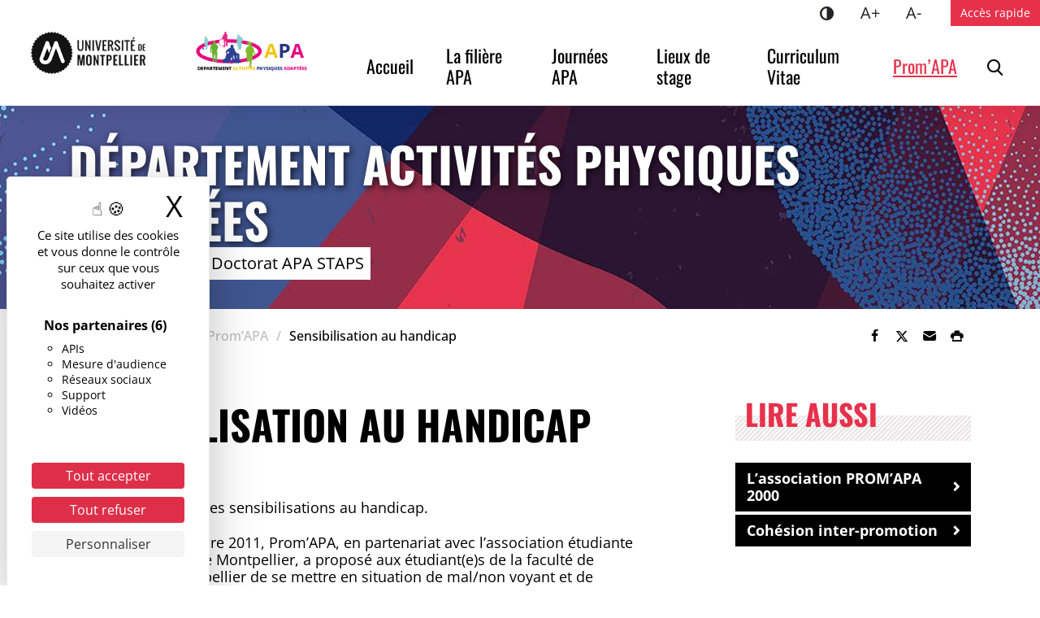

--- FILE ---
content_type: text/html; charset=UTF-8
request_url: https://activites-physiques-adaptees.edu.umontpellier.fr/promapa/sensibilisation-au-handicap/
body_size: 13588
content:
<!DOCTYPE html>
<html lang="fr-FR">
<head>
<meta charset="UTF-8">
<meta name="viewport" content="width=device-width, initial-scale=1">
<title>Sensibilisation au handicap - Département Activités Physiques Adaptées</title>
<meta name="dc.title" content="Sensibilisation au handicap - Département Activités Physiques Adaptées">
<meta name="dc.description" content="Prom’APA propose des sensibilisations au handicap. Mercredi 23 novembre 2011, Prom’APA, en partenariat avec l’association étudiante Pharma Humanitaire Montpellier, a proposé aux étudiant(e)s de la faculté de Pharmacie de Montpellier de se mettre en situation de mal/non voyant et de déambulation en fauteuil roulant. Voyez plutôt la vidéo : http://www.dailymotion.com/video/xmje8r_prom-apa-sensibilise-sur-le-handicap_school…">
<meta name="dc.relation" content="https://activites-physiques-adaptees.edu.umontpellier.fr/promapa/sensibilisation-au-handicap/">
<meta name="dc.source" content="https://activites-physiques-adaptees.edu.umontpellier.fr/">
<meta name="dc.language" content="fr_FR">
<meta name="description" content="Prom’APA propose des sensibilisations au handicap. Mercredi 23 novembre 2011, Prom’APA, en partenariat avec l’association étudiante Pharma Humanitaire Montpellier, a proposé aux étudiant(e)s de la faculté de Pharmacie de Montpellier de se mettre en situation de mal/non voyant et de déambulation en fauteuil roulant. Voyez plutôt la vidéo : http://www.dailymotion.com/video/xmje8r_prom-apa-sensibilise-sur-le-handicap_school…">
<meta name="robots" content="index, follow, max-snippet:-1, max-image-preview:large, max-video-preview:-1">
<link rel="canonical" href="https://activites-physiques-adaptees.edu.umontpellier.fr/promapa/sensibilisation-au-handicap/">
<meta property="og:url" content="https://activites-physiques-adaptees.edu.umontpellier.fr/promapa/sensibilisation-au-handicap/">
<meta property="og:site_name" content="Département Activités Physiques Adaptées">
<meta property="og:locale" content="fr_FR">
<meta property="og:type" content="article">
<meta property="article:author" content="https://www.facebook.com/univmontpellier">
<meta property="article:publisher" content="https://www.facebook.com/univmontpellier">
<meta property="og:title" content="Sensibilisation au handicap - Département Activités Physiques Adaptées">
<meta property="og:description" content="Prom’APA propose des sensibilisations au handicap. Mercredi 23 novembre 2011, Prom’APA, en partenariat avec l’association étudiante Pharma Humanitaire Montpellier, a proposé aux étudiant(e)s de la faculté de Pharmacie de Montpellier de se mettre en situation de mal/non voyant et de déambulation en fauteuil roulant. Voyez plutôt la vidéo : http://www.dailymotion.com/video/xmje8r_prom-apa-sensibilise-sur-le-handicap_school…">
<meta property="og:image" content="https://www.umontpellier.fr/wp-content/uploads/2022/12/logo-um-mini.png">
<meta property="og:image:secure_url" content="https://www.umontpellier.fr/wp-content/uploads/2022/12/logo-um-mini.png">
<meta property="og:image:alt" content="">
<meta name="twitter:card" content="summary">
<meta name="twitter:site" content="@umontpellier">
<meta name="twitter:creator" content="@umontpellier">
<meta name="twitter:title" content="Sensibilisation au handicap - Département Activités Physiques Adaptées">
<meta name="twitter:description" content="Prom’APA propose des sensibilisations au handicap. Mercredi 23 novembre 2011, Prom’APA, en partenariat avec l’association étudiante Pharma Humanitaire Montpellier, a proposé aux étudiant(e)s de la faculté de Pharmacie de Montpellier de se mettre en situation de mal/non voyant et de déambulation en fauteuil roulant. Voyez plutôt la vidéo : http://www.dailymotion.com/video/xmje8r_prom-apa-sensibilise-sur-le-handicap_school…">
<meta name="twitter:image" content="https://www.umontpellier.fr/wp-content/uploads/2022/12/logo-um-mini.png">
<link rel="alternate" title="oEmbed (JSON)" type="application/json+oembed" href="https://activites-physiques-adaptees.edu.umontpellier.fr/wp-json/oembed/1.0/embed?url=https%3A%2F%2Factivites-physiques-adaptees.edu.umontpellier.fr%2Fpromapa%2Fsensibilisation-au-handicap%2F" />
<link rel="alternate" title="oEmbed (XML)" type="text/xml+oembed" href="https://activites-physiques-adaptees.edu.umontpellier.fr/wp-json/oembed/1.0/embed?url=https%3A%2F%2Factivites-physiques-adaptees.edu.umontpellier.fr%2Fpromapa%2Fsensibilisation-au-handicap%2F&#038;format=xml" />
<style id='wp-img-auto-sizes-contain-inline-css'>
img:is([sizes=auto i],[sizes^="auto," i]){contain-intrinsic-size:3000px 1500px}
/*# sourceURL=wp-img-auto-sizes-contain-inline-css */
</style>
<style id='wp-block-library-inline-css'>
:root{--wp-block-synced-color:#7a00df;--wp-block-synced-color--rgb:122,0,223;--wp-bound-block-color:var(--wp-block-synced-color);--wp-editor-canvas-background:#ddd;--wp-admin-theme-color:#007cba;--wp-admin-theme-color--rgb:0,124,186;--wp-admin-theme-color-darker-10:#006ba1;--wp-admin-theme-color-darker-10--rgb:0,107,160.5;--wp-admin-theme-color-darker-20:#005a87;--wp-admin-theme-color-darker-20--rgb:0,90,135;--wp-admin-border-width-focus:2px}@media (min-resolution:192dpi){:root{--wp-admin-border-width-focus:1.5px}}.wp-element-button{cursor:pointer}:root .has-very-light-gray-background-color{background-color:#eee}:root .has-very-dark-gray-background-color{background-color:#313131}:root .has-very-light-gray-color{color:#eee}:root .has-very-dark-gray-color{color:#313131}:root .has-vivid-green-cyan-to-vivid-cyan-blue-gradient-background{background:linear-gradient(135deg,#00d084,#0693e3)}:root .has-purple-crush-gradient-background{background:linear-gradient(135deg,#34e2e4,#4721fb 50%,#ab1dfe)}:root .has-hazy-dawn-gradient-background{background:linear-gradient(135deg,#faaca8,#dad0ec)}:root .has-subdued-olive-gradient-background{background:linear-gradient(135deg,#fafae1,#67a671)}:root .has-atomic-cream-gradient-background{background:linear-gradient(135deg,#fdd79a,#004a59)}:root .has-nightshade-gradient-background{background:linear-gradient(135deg,#330968,#31cdcf)}:root .has-midnight-gradient-background{background:linear-gradient(135deg,#020381,#2874fc)}:root{--wp--preset--font-size--normal:16px;--wp--preset--font-size--huge:42px}.has-regular-font-size{font-size:1em}.has-larger-font-size{font-size:2.625em}.has-normal-font-size{font-size:var(--wp--preset--font-size--normal)}.has-huge-font-size{font-size:var(--wp--preset--font-size--huge)}.has-text-align-center{text-align:center}.has-text-align-left{text-align:left}.has-text-align-right{text-align:right}.has-fit-text{white-space:nowrap!important}#end-resizable-editor-section{display:none}.aligncenter{clear:both}.items-justified-left{justify-content:flex-start}.items-justified-center{justify-content:center}.items-justified-right{justify-content:flex-end}.items-justified-space-between{justify-content:space-between}.screen-reader-text{border:0;clip-path:inset(50%);height:1px;margin:-1px;overflow:hidden;padding:0;position:absolute;width:1px;word-wrap:normal!important}.screen-reader-text:focus{background-color:#ddd;clip-path:none;color:#444;display:block;font-size:1em;height:auto;left:5px;line-height:normal;padding:15px 23px 14px;text-decoration:none;top:5px;width:auto;z-index:100000}html :where(.has-border-color){border-style:solid}html :where([style*=border-top-color]){border-top-style:solid}html :where([style*=border-right-color]){border-right-style:solid}html :where([style*=border-bottom-color]){border-bottom-style:solid}html :where([style*=border-left-color]){border-left-style:solid}html :where([style*=border-width]){border-style:solid}html :where([style*=border-top-width]){border-top-style:solid}html :where([style*=border-right-width]){border-right-style:solid}html :where([style*=border-bottom-width]){border-bottom-style:solid}html :where([style*=border-left-width]){border-left-style:solid}html :where(img[class*=wp-image-]){height:auto;max-width:100%}:where(figure){margin:0 0 1em}html :where(.is-position-sticky){--wp-admin--admin-bar--position-offset:var(--wp-admin--admin-bar--height,0px)}@media screen and (max-width:600px){html :where(.is-position-sticky){--wp-admin--admin-bar--position-offset:0px}}

/*# sourceURL=wp-block-library-inline-css */
</style><style id='wp-block-embed-inline-css'>
.wp-block-embed.alignleft,.wp-block-embed.alignright,.wp-block[data-align=left]>[data-type="core/embed"],.wp-block[data-align=right]>[data-type="core/embed"]{max-width:360px;width:100%}.wp-block-embed.alignleft .wp-block-embed__wrapper,.wp-block-embed.alignright .wp-block-embed__wrapper,.wp-block[data-align=left]>[data-type="core/embed"] .wp-block-embed__wrapper,.wp-block[data-align=right]>[data-type="core/embed"] .wp-block-embed__wrapper{min-width:280px}.wp-block-cover .wp-block-embed{min-height:240px;min-width:320px}.wp-block-embed{overflow-wrap:break-word}.wp-block-embed :where(figcaption){margin-bottom:1em;margin-top:.5em}.wp-block-embed iframe{max-width:100%}.wp-block-embed__wrapper{position:relative}.wp-embed-responsive .wp-has-aspect-ratio .wp-block-embed__wrapper:before{content:"";display:block;padding-top:50%}.wp-embed-responsive .wp-has-aspect-ratio iframe{bottom:0;height:100%;left:0;position:absolute;right:0;top:0;width:100%}.wp-embed-responsive .wp-embed-aspect-21-9 .wp-block-embed__wrapper:before{padding-top:42.85%}.wp-embed-responsive .wp-embed-aspect-18-9 .wp-block-embed__wrapper:before{padding-top:50%}.wp-embed-responsive .wp-embed-aspect-16-9 .wp-block-embed__wrapper:before{padding-top:56.25%}.wp-embed-responsive .wp-embed-aspect-4-3 .wp-block-embed__wrapper:before{padding-top:75%}.wp-embed-responsive .wp-embed-aspect-1-1 .wp-block-embed__wrapper:before{padding-top:100%}.wp-embed-responsive .wp-embed-aspect-9-16 .wp-block-embed__wrapper:before{padding-top:177.77%}.wp-embed-responsive .wp-embed-aspect-1-2 .wp-block-embed__wrapper:before{padding-top:200%}
/*# sourceURL=https://activites-physiques-adaptees.edu.umontpellier.fr/wp-includes/blocks/embed/style.min.css */
</style>
<style id='wp-block-embed-theme-inline-css'>
.wp-block-embed :where(figcaption){color:#555;font-size:13px;text-align:center}.is-dark-theme .wp-block-embed :where(figcaption){color:#ffffffa6}.wp-block-embed{margin:0 0 1em}
/*# sourceURL=https://activites-physiques-adaptees.edu.umontpellier.fr/wp-includes/blocks/embed/theme.min.css */
</style>
<style id='wp-block-paragraph-inline-css'>
.is-small-text{font-size:.875em}.is-regular-text{font-size:1em}.is-large-text{font-size:2.25em}.is-larger-text{font-size:3em}.has-drop-cap:not(:focus):first-letter{float:left;font-size:8.4em;font-style:normal;font-weight:100;line-height:.68;margin:.05em .1em 0 0;text-transform:uppercase}body.rtl .has-drop-cap:not(:focus):first-letter{float:none;margin-left:.1em}p.has-drop-cap.has-background{overflow:hidden}:root :where(p.has-background){padding:1.25em 2.375em}:where(p.has-text-color:not(.has-link-color)) a{color:inherit}p.has-text-align-left[style*="writing-mode:vertical-lr"],p.has-text-align-right[style*="writing-mode:vertical-rl"]{rotate:180deg}
/*# sourceURL=https://activites-physiques-adaptees.edu.umontpellier.fr/wp-includes/blocks/paragraph/style.min.css */
</style>
<style id='global-styles-inline-css'>
:root{--wp--preset--aspect-ratio--square: 1;--wp--preset--aspect-ratio--4-3: 4/3;--wp--preset--aspect-ratio--3-4: 3/4;--wp--preset--aspect-ratio--3-2: 3/2;--wp--preset--aspect-ratio--2-3: 2/3;--wp--preset--aspect-ratio--16-9: 16/9;--wp--preset--aspect-ratio--9-16: 9/16;--wp--preset--color--black: #000000;--wp--preset--color--cyan-bluish-gray: #abb8c3;--wp--preset--color--white: #ffffff;--wp--preset--color--pale-pink: #f78da7;--wp--preset--color--vivid-red: #cf2e2e;--wp--preset--color--luminous-vivid-orange: #ff6900;--wp--preset--color--luminous-vivid-amber: #fcb900;--wp--preset--color--light-green-cyan: #7bdcb5;--wp--preset--color--vivid-green-cyan: #00d084;--wp--preset--color--pale-cyan-blue: #8ed1fc;--wp--preset--color--vivid-cyan-blue: #0693e3;--wp--preset--color--vivid-purple: #9b51e0;--wp--preset--color--blanc: #ffffff;--wp--preset--color--noir: #000000;--wp--preset--color--gris-f: #bcbcbc;--wp--preset--color--gris-m: #e8e7e7;--wp--preset--color--gris-c: #f4f4f4;--wp--preset--color--rouge: #e7314b;--wp--preset--color--bleu: #59bdbb;--wp--preset--gradient--vivid-cyan-blue-to-vivid-purple: linear-gradient(135deg,rgb(6,147,227) 0%,rgb(155,81,224) 100%);--wp--preset--gradient--light-green-cyan-to-vivid-green-cyan: linear-gradient(135deg,rgb(122,220,180) 0%,rgb(0,208,130) 100%);--wp--preset--gradient--luminous-vivid-amber-to-luminous-vivid-orange: linear-gradient(135deg,rgb(252,185,0) 0%,rgb(255,105,0) 100%);--wp--preset--gradient--luminous-vivid-orange-to-vivid-red: linear-gradient(135deg,rgb(255,105,0) 0%,rgb(207,46,46) 100%);--wp--preset--gradient--very-light-gray-to-cyan-bluish-gray: linear-gradient(135deg,rgb(238,238,238) 0%,rgb(169,184,195) 100%);--wp--preset--gradient--cool-to-warm-spectrum: linear-gradient(135deg,rgb(74,234,220) 0%,rgb(151,120,209) 20%,rgb(207,42,186) 40%,rgb(238,44,130) 60%,rgb(251,105,98) 80%,rgb(254,248,76) 100%);--wp--preset--gradient--blush-light-purple: linear-gradient(135deg,rgb(255,206,236) 0%,rgb(152,150,240) 100%);--wp--preset--gradient--blush-bordeaux: linear-gradient(135deg,rgb(254,205,165) 0%,rgb(254,45,45) 50%,rgb(107,0,62) 100%);--wp--preset--gradient--luminous-dusk: linear-gradient(135deg,rgb(255,203,112) 0%,rgb(199,81,192) 50%,rgb(65,88,208) 100%);--wp--preset--gradient--pale-ocean: linear-gradient(135deg,rgb(255,245,203) 0%,rgb(182,227,212) 50%,rgb(51,167,181) 100%);--wp--preset--gradient--electric-grass: linear-gradient(135deg,rgb(202,248,128) 0%,rgb(113,206,126) 100%);--wp--preset--gradient--midnight: linear-gradient(135deg,rgb(2,3,129) 0%,rgb(40,116,252) 100%);--wp--preset--font-size--small: 13px;--wp--preset--font-size--medium: 20px;--wp--preset--font-size--large: 36px;--wp--preset--font-size--x-large: 42px;--wp--preset--spacing--20: 0.44rem;--wp--preset--spacing--30: 0.67rem;--wp--preset--spacing--40: 1rem;--wp--preset--spacing--50: 1.5rem;--wp--preset--spacing--60: 2.25rem;--wp--preset--spacing--70: 3.38rem;--wp--preset--spacing--80: 5.06rem;--wp--preset--shadow--natural: 6px 6px 9px rgba(0, 0, 0, 0.2);--wp--preset--shadow--deep: 12px 12px 50px rgba(0, 0, 0, 0.4);--wp--preset--shadow--sharp: 6px 6px 0px rgba(0, 0, 0, 0.2);--wp--preset--shadow--outlined: 6px 6px 0px -3px rgb(255, 255, 255), 6px 6px rgb(0, 0, 0);--wp--preset--shadow--crisp: 6px 6px 0px rgb(0, 0, 0);}:root { --wp--style--global--content-size: 730px;--wp--style--global--wide-size: 730px; }:where(body) { margin: 0; }.wp-site-blocks > .alignleft { float: left; margin-right: 2em; }.wp-site-blocks > .alignright { float: right; margin-left: 2em; }.wp-site-blocks > .aligncenter { justify-content: center; margin-left: auto; margin-right: auto; }:where(.is-layout-flex){gap: 0.5em;}:where(.is-layout-grid){gap: 0.5em;}.is-layout-flow > .alignleft{float: left;margin-inline-start: 0;margin-inline-end: 2em;}.is-layout-flow > .alignright{float: right;margin-inline-start: 2em;margin-inline-end: 0;}.is-layout-flow > .aligncenter{margin-left: auto !important;margin-right: auto !important;}.is-layout-constrained > .alignleft{float: left;margin-inline-start: 0;margin-inline-end: 2em;}.is-layout-constrained > .alignright{float: right;margin-inline-start: 2em;margin-inline-end: 0;}.is-layout-constrained > .aligncenter{margin-left: auto !important;margin-right: auto !important;}.is-layout-constrained > :where(:not(.alignleft):not(.alignright):not(.alignfull)){max-width: var(--wp--style--global--content-size);margin-left: auto !important;margin-right: auto !important;}.is-layout-constrained > .alignwide{max-width: var(--wp--style--global--wide-size);}body .is-layout-flex{display: flex;}.is-layout-flex{flex-wrap: wrap;align-items: center;}.is-layout-flex > :is(*, div){margin: 0;}body .is-layout-grid{display: grid;}.is-layout-grid > :is(*, div){margin: 0;}body{background-color: var(--wp--preset--color--blanc);color: var(--wp--preset--color--noir);font-family: Open Sans;font-size: 18px;line-height: 1.2;padding-top: 0px;padding-right: 0px;padding-bottom: 0px;padding-left: 0px;}a:where(:not(.wp-element-button)){color: var(--wp--preset--color--rouge);text-decoration: underline;}h1{font-family: Oswald;font-size: 2.777778em;font-weight: 700;text-transform: uppercase;}h2{font-family: Oswald;font-size: 2.222223em;font-weight: 700;text-transform: uppercase;}h3{font-size: 1.3888888em;font-weight: 700;text-transform: uppercase;}h4{font-size: 1.11111em;font-weight: 700;}:root :where(.wp-element-button, .wp-block-button__link){background-color: #32373c;border-width: 0;color: #fff;font-family: inherit;font-size: inherit;font-style: inherit;font-weight: inherit;letter-spacing: inherit;line-height: inherit;padding-top: calc(0.667em + 2px);padding-right: calc(1.333em + 2px);padding-bottom: calc(0.667em + 2px);padding-left: calc(1.333em + 2px);text-decoration: none;text-transform: inherit;}.has-black-color{color: var(--wp--preset--color--black) !important;}.has-cyan-bluish-gray-color{color: var(--wp--preset--color--cyan-bluish-gray) !important;}.has-white-color{color: var(--wp--preset--color--white) !important;}.has-pale-pink-color{color: var(--wp--preset--color--pale-pink) !important;}.has-vivid-red-color{color: var(--wp--preset--color--vivid-red) !important;}.has-luminous-vivid-orange-color{color: var(--wp--preset--color--luminous-vivid-orange) !important;}.has-luminous-vivid-amber-color{color: var(--wp--preset--color--luminous-vivid-amber) !important;}.has-light-green-cyan-color{color: var(--wp--preset--color--light-green-cyan) !important;}.has-vivid-green-cyan-color{color: var(--wp--preset--color--vivid-green-cyan) !important;}.has-pale-cyan-blue-color{color: var(--wp--preset--color--pale-cyan-blue) !important;}.has-vivid-cyan-blue-color{color: var(--wp--preset--color--vivid-cyan-blue) !important;}.has-vivid-purple-color{color: var(--wp--preset--color--vivid-purple) !important;}.has-blanc-color{color: var(--wp--preset--color--blanc) !important;}.has-noir-color{color: var(--wp--preset--color--noir) !important;}.has-gris-f-color{color: var(--wp--preset--color--gris-f) !important;}.has-gris-m-color{color: var(--wp--preset--color--gris-m) !important;}.has-gris-c-color{color: var(--wp--preset--color--gris-c) !important;}.has-rouge-color{color: var(--wp--preset--color--rouge) !important;}.has-bleu-color{color: var(--wp--preset--color--bleu) !important;}.has-black-background-color{background-color: var(--wp--preset--color--black) !important;}.has-cyan-bluish-gray-background-color{background-color: var(--wp--preset--color--cyan-bluish-gray) !important;}.has-white-background-color{background-color: var(--wp--preset--color--white) !important;}.has-pale-pink-background-color{background-color: var(--wp--preset--color--pale-pink) !important;}.has-vivid-red-background-color{background-color: var(--wp--preset--color--vivid-red) !important;}.has-luminous-vivid-orange-background-color{background-color: var(--wp--preset--color--luminous-vivid-orange) !important;}.has-luminous-vivid-amber-background-color{background-color: var(--wp--preset--color--luminous-vivid-amber) !important;}.has-light-green-cyan-background-color{background-color: var(--wp--preset--color--light-green-cyan) !important;}.has-vivid-green-cyan-background-color{background-color: var(--wp--preset--color--vivid-green-cyan) !important;}.has-pale-cyan-blue-background-color{background-color: var(--wp--preset--color--pale-cyan-blue) !important;}.has-vivid-cyan-blue-background-color{background-color: var(--wp--preset--color--vivid-cyan-blue) !important;}.has-vivid-purple-background-color{background-color: var(--wp--preset--color--vivid-purple) !important;}.has-blanc-background-color{background-color: var(--wp--preset--color--blanc) !important;}.has-noir-background-color{background-color: var(--wp--preset--color--noir) !important;}.has-gris-f-background-color{background-color: var(--wp--preset--color--gris-f) !important;}.has-gris-m-background-color{background-color: var(--wp--preset--color--gris-m) !important;}.has-gris-c-background-color{background-color: var(--wp--preset--color--gris-c) !important;}.has-rouge-background-color{background-color: var(--wp--preset--color--rouge) !important;}.has-bleu-background-color{background-color: var(--wp--preset--color--bleu) !important;}.has-black-border-color{border-color: var(--wp--preset--color--black) !important;}.has-cyan-bluish-gray-border-color{border-color: var(--wp--preset--color--cyan-bluish-gray) !important;}.has-white-border-color{border-color: var(--wp--preset--color--white) !important;}.has-pale-pink-border-color{border-color: var(--wp--preset--color--pale-pink) !important;}.has-vivid-red-border-color{border-color: var(--wp--preset--color--vivid-red) !important;}.has-luminous-vivid-orange-border-color{border-color: var(--wp--preset--color--luminous-vivid-orange) !important;}.has-luminous-vivid-amber-border-color{border-color: var(--wp--preset--color--luminous-vivid-amber) !important;}.has-light-green-cyan-border-color{border-color: var(--wp--preset--color--light-green-cyan) !important;}.has-vivid-green-cyan-border-color{border-color: var(--wp--preset--color--vivid-green-cyan) !important;}.has-pale-cyan-blue-border-color{border-color: var(--wp--preset--color--pale-cyan-blue) !important;}.has-vivid-cyan-blue-border-color{border-color: var(--wp--preset--color--vivid-cyan-blue) !important;}.has-vivid-purple-border-color{border-color: var(--wp--preset--color--vivid-purple) !important;}.has-blanc-border-color{border-color: var(--wp--preset--color--blanc) !important;}.has-noir-border-color{border-color: var(--wp--preset--color--noir) !important;}.has-gris-f-border-color{border-color: var(--wp--preset--color--gris-f) !important;}.has-gris-m-border-color{border-color: var(--wp--preset--color--gris-m) !important;}.has-gris-c-border-color{border-color: var(--wp--preset--color--gris-c) !important;}.has-rouge-border-color{border-color: var(--wp--preset--color--rouge) !important;}.has-bleu-border-color{border-color: var(--wp--preset--color--bleu) !important;}.has-vivid-cyan-blue-to-vivid-purple-gradient-background{background: var(--wp--preset--gradient--vivid-cyan-blue-to-vivid-purple) !important;}.has-light-green-cyan-to-vivid-green-cyan-gradient-background{background: var(--wp--preset--gradient--light-green-cyan-to-vivid-green-cyan) !important;}.has-luminous-vivid-amber-to-luminous-vivid-orange-gradient-background{background: var(--wp--preset--gradient--luminous-vivid-amber-to-luminous-vivid-orange) !important;}.has-luminous-vivid-orange-to-vivid-red-gradient-background{background: var(--wp--preset--gradient--luminous-vivid-orange-to-vivid-red) !important;}.has-very-light-gray-to-cyan-bluish-gray-gradient-background{background: var(--wp--preset--gradient--very-light-gray-to-cyan-bluish-gray) !important;}.has-cool-to-warm-spectrum-gradient-background{background: var(--wp--preset--gradient--cool-to-warm-spectrum) !important;}.has-blush-light-purple-gradient-background{background: var(--wp--preset--gradient--blush-light-purple) !important;}.has-blush-bordeaux-gradient-background{background: var(--wp--preset--gradient--blush-bordeaux) !important;}.has-luminous-dusk-gradient-background{background: var(--wp--preset--gradient--luminous-dusk) !important;}.has-pale-ocean-gradient-background{background: var(--wp--preset--gradient--pale-ocean) !important;}.has-electric-grass-gradient-background{background: var(--wp--preset--gradient--electric-grass) !important;}.has-midnight-gradient-background{background: var(--wp--preset--gradient--midnight) !important;}.has-small-font-size{font-size: var(--wp--preset--font-size--small) !important;}.has-medium-font-size{font-size: var(--wp--preset--font-size--medium) !important;}.has-large-font-size{font-size: var(--wp--preset--font-size--large) !important;}.has-x-large-font-size{font-size: var(--wp--preset--font-size--x-large) !important;}
/*# sourceURL=global-styles-inline-css */
</style>

<link rel='stylesheet' id='wpo_min-header-0-css' href='https://activites-physiques-adaptees.edu.umontpellier.fr/wp-content/cache/wpo-minify/1768571314/assets/wpo-minify-header-44892e05.min.css' media='all' />
<link rel='stylesheet' id='wpo_min-header-1-css' href='https://activites-physiques-adaptees.edu.umontpellier.fr/wp-content/cache/wpo-minify/1768571314/assets/wpo-minify-header-c69e0f20.min.css' media='print' />
<script src="https://activites-physiques-adaptees.edu.umontpellier.fr/wp-content/themes/umontpellier/assets/js/matomo.js" id="matomo-js"></script>
<script src="https://activites-physiques-adaptees.edu.umontpellier.fr/wp-includes/js/jquery/jquery.min.js" id="jquery-core-js"></script>
<script src="https://activites-physiques-adaptees.edu.umontpellier.fr/wp-includes/js/jquery/jquery-migrate.min.js" id="jquery-migrate-js"></script>
<script src="https://activites-physiques-adaptees.edu.umontpellier.fr/wp-content/themes/umontpellier/tarteaucitron/tarteaucitron.min.js" id="tarteaucitron-js"></script>
<link rel="https://api.w.org/" href="https://activites-physiques-adaptees.edu.umontpellier.fr/wp-json/" /><link rel="alternate" title="JSON" type="application/json" href="https://activites-physiques-adaptees.edu.umontpellier.fr/wp-json/wp/v2/pages/379" /><link rel="icon" href="https://edu.umontpellier.fr/wp-content/blogs.dir/1/files/2019/12/logo-um-mini-32x32.png" sizes="32x32" />
<link rel="icon" href="https://edu.umontpellier.fr/wp-content/blogs.dir/1/files/2019/12/logo-um-mini-192x192.png" sizes="192x192" />
<link rel="apple-touch-icon" href="https://edu.umontpellier.fr/wp-content/blogs.dir/1/files/2019/12/logo-um-mini-180x180.png" />
<meta name="msapplication-TileImage" content="https://edu.umontpellier.fr/wp-content/blogs.dir/1/files/2019/12/logo-um-mini.png" />
<link rel="dns-prefetch" href="//tarteaucitron.io">
<link rel="preconnect" href="https://tarteaucitron.io" crossorigin="">
<script src="https://tarteaucitron.io/load.js?domain=edu.umontpellier.fr&uuid=d8a661c650e64813b841336bbdfdff8eb94be342"></script>
</head>

<body class="wp-singular page-template-default page page-id-379 page-child parent-pageid-63 wp-custom-logo wp-embed-responsive wp-theme-umontpellier singular">
	
    <a class="skip-link visually-hidden-focusable" href="#content">Accéder au contenu</a>
    <a class="skip-link visually-hidden-focusable" href="#menuPrincipal">Accéder au menu</a>
    
	<header role="banner" id="site-header" class="sticky-top" >

        <nav role="navigation" class="navbar navbar-expand-lg align-items-center align-items-lg-start">

            <div class="navbar-brand">
                <div class="d-inline-flex me-3">
                	<!-- <a href="https://www.umontpellier.fr/" class="um-logo-link"><img width="200" height="73" src="[data-uri]" alt="Accueil - Université de Montpellier"></a> -->

                    <a href="https://www.umontpellier.fr/" class="um-logo-link"><img width="193" height="71" src="/wp-content/themes/umontpellier/images/logo_um_mini_2022_noir.png" alt="Accueil - Université de Montpellier"></a>

                    <!--a href="https://www.umontpellier.fr/" class="um-logo-link"><img width="200" height="73" src="" alt="Université de Montpellier"></a-->
                </div>
                <div id="site-logo">
                <a href="https://activites-physiques-adaptees.edu.umontpellier.fr/" class="custom-logo-link" rel="home"><img width="200" height="73" src="https://activites-physiques-adaptees.edu.umontpellier.fr/files/2023/02/cropped-Logo-APA-20073.png" class="custom-logo" alt="Département Activités Physiques Adaptées" decoding="async" /></a>                </div>
            </div>
			
            <div id="menu-boutons" class="d-flex align-items-center d-lg-none">
            	                <button class="menu-toggle collapsed d-lg-none" type="button" data-bs-toggle="collapse" data-bs-target="#menuCollapse" aria-controls="menuCollapse" aria-expanded="false">
                    <i></i><span class="visually-hidden">Menu</span>
                </button>
            </div>
            
            <div id="menuCollapse" class="collapse navbar-collapse">
                <div class="d-flex flex-column flex-grow-1">
                    <div class="order-1 order-lg-2">
                        <h2 class="d-lg-none">Menu principal</h2>
                        <div id="menuPrincipal" class="menu-principal-container"><ul id="menu-principal" class="menu-principal navbar-nav justify-content-end"><li class="menu-item"><a href="https://activites-physiques-adaptees.edu.umontpellier.fr/la-filiere-apa/" class="nav-link">Accueil</a></li>
<li class="menu-item"><a href="https://activites-physiques-adaptees.edu.umontpellier.fr/la-filiere-apa/" class="nav-link">La filière APA</a></li>
<li class="menu-item"><a href="https://activites-physiques-adaptees.edu.umontpellier.fr/japa/" class="nav-link">Journées APA</a></li>
<li class="menu-item"><a href="https://activites-physiques-adaptees.edu.umontpellier.fr/annuaire-des-enseignant-apa/" class="nav-link">Lieux de stage</a></li>
<li class="menu-item"><a href="https://activites-physiques-adaptees.edu.umontpellier.fr/depot-de-curriculum-vitae/" class="nav-link">Curriculum Vitae</a></li>
<li class="menu-item current"><a href="https://activites-physiques-adaptees.edu.umontpellier.fr/promapa/" class="nav-link">Prom&rsquo;APA</a></li>

		<li id="li-menu-recherche" class="menu-item">

			<button id="open-recherche" data-bs-toggle="modal" data-bs-target="#searchModal"><i class="icon-loupe"></i><span class="visually-hidden">Rechercher</span></button>
		</li></ul></div>                    </div>
                    <div class="order-2 order-lg-1 d-lg-flex justify-content-end">
                    	<ul class="d-flex list-unstyled mb-0 me-3">
                        	<li class="access"><button type="button" aria-pressed="false" class="btn contraste" title="Changer le contraste"><i class="icon-adjust"></i><span class="visually-hidden">Contraste</span></button></li>
                            <li class="access"><button type="button" aria-pressed="false" class="btn zoomIn" title="Agrandir le texte">A+<span class="visually-hidden">Agrandir le texte</span></button></li>
                            <li class="access"><button type="button" aria-pressed="false" class="btn zoomOut" title="Réduire le texte">A-<span class="visually-hidden">Réduire le texte</span></button></li-->
						</ul>
						                        <h2 class="d-lg-none">Accès rapide</h2>
                        
                        <button id="open-menu-top" data-bs-toggle="offcanvas" data-bs-target="#acces-rapide-offcanvas" aria-controls="acces-rapide-offcanvas">Accès rapide</button>
                        <div class="offcanvas offcanvas-end" tabindex="-1" id="acces-rapide-offcanvas" aria-labelledby="acces-rapide-titre">
                        	<div class="offcanvas-header">
                            	<h3 class="offcanvas-title" id="acces-rapide-titre">Accès rapide</h3>
                                <button type="button" class="toggle-menu-top d-none d-lg-inline-flex justify-content-center align-items-center" data-bs-dismiss="offcanvas" aria-label="Fermer"><span aria-hidden="true"><span class="sr-only">Fermer</span>×</span></button>
                            </div>
                            <div class="offcanvas-body">
                        	<div id="menuTop" class="menu-top"><ul id="menu-acces-rapide" class="navbar-nav justify-content-lg-end"><li class="menu-item"><a href="https://www.umontpellier.fr/" class="nav-link">UM</a></li>
<li class="menu-item"><a href="https://ent.umontpellier.fr/" class="nav-link">ENT</a></li>
<li class="menu-item"><a href="https://edu.umontpellier.fr/" class="nav-link">Sites web</a></li>
<li class="menu-item"><a href="https://www.umontpellier.fr/universite/composantes" class="nav-link">Facultés, écoles et instituts</a></li>
<li class="menu-item"><a href="https://www.umontpellier.fr/recherche/unites-de-recherche" class="nav-link">Structures de recherche</a></li>
<li class="menu-item"><a href="https://www.umontpellier.fr/recherche/publications-scientifiques/bibliotheques-et-documentation" class="nav-link">Bibliothèques</a></li>
<li class="menu-item"><a href="https://www.umontpellier.fr/universite/urgences" class="nav-link">Urgences</a></li>
</ul></div>                            </div>
                        </div>
                    </div>
                </div>
            </div>
            
        </nav>
		
                
	</header><!-- #masthead -->
    
    <div class="modal fade" id="searchModal" tabindex="-1" aria-labelledby="searchModalLabel" aria-hidden="true">
        <div class="modal-dialog">
            <div class="modal-content">
                <div class="modal-header">
                    <h5 class="modal-title" id="searchModalLabel">Recherche</h5>
                    <button type="button" class="btn-close" data-bs-dismiss="modal" aria-label="Fermer la recherche"></button>
                </div>
                <div class="modal-body">
<div class="recherche-site" id="recherche-site-696fa3c91c05f">
    <form role="search" method="get" class="search-form" action="https://activites-physiques-adaptees.edu.umontpellier.fr/" aria-label="rechercher sur le site">
        <label for="-696fa3c91c05f" class="visually-hidden">Mots clés</label>
        <div class="input-group">
        <input type="search" id="-696fa3c91c05f" class="form-control" placeholder="Rechercher" name="s">
        <button class="btn-submit" type="submit"><span class="visually-hidden">Rechercher</span><span class="icon-loupe" aria-hidden="true"></span></button>
        </div>
    </form>
</div>

</div>
            </div>
        </div>
    </div>
    
	<main role="main" id="content">
        <header class="page-header has-header-img" data-bgimg="https://edu.umontpellier.fr/wp-content/blogs.dir/1/files/2023/01/universite-bleu.jpg">
        <div class="container">
                        <div class="page-title site-title">Département Activités Physiques Adaptées</div>
                                    <div class="sous-titre site-description">Licence Master et Doctorat APA STAPS</div>
                    </div>
    </header><!-- .page-header -->

    <div class="container">
        <div class="fil-ariane d-flex flex-column flex-md-row justify-content-between align-items-center">
			<nav  aria-label="Fil d&#039;Ariane"><ol class="breadcrumb" itemscope itemtype="https://schema.org/BreadcrumbList"><li class="breadcrumb-item" itemprop="itemListElement" itemscope itemtype="https://schema.org/ListItem"><a itemscope itemtype="https://schema.org/WebPage" itemprop="item" itemid="https://activites-physiques-adaptees.edu.umontpellier.fr" href="https://activites-physiques-adaptees.edu.umontpellier.fr"><span itemprop="name">Accueil</span></a><meta itemprop="position" content="1"></li><li class="breadcrumb-item" itemprop="itemListElement" itemscope itemtype="https://schema.org/ListItem"><a itemscope itemtype="https://schema.org/WebPage" itemprop="item" itemid="https://activites-physiques-adaptees.edu.umontpellier.fr/promapa/" href="https://activites-physiques-adaptees.edu.umontpellier.fr/promapa/"><span itemprop="name">Association Prom&rsquo;APA</span></a><meta itemprop="position" content="2"></li><li class="breadcrumb-item active" aria-current="page" itemprop="itemListElement" itemscope itemtype="https://schema.org/ListItem"><span itemprop="name">Sensibilisation au handicap</span><meta itemprop="position" content="3"></li></ol></nav><div class="partage dont-print ms-auto">
    <ul class="nav" aria-label="Partager">
        <li><button role="link" class="btn" onClick="window.open('//www.facebook.com/sharer.php?u=https%3A%2F%2Factivites-physiques-adaptees.edu.umontpellier.fr%2Fpromapa%2Fsensibilisation-au-handicap%2F','_blank');" title="Partager sur Facebook"><i class="icon-facebook"></i><span class="visually-hidden">Partager sur Facebook</span></button></li>
        <li><button role="link" class="btn" onClick="window.open('//twitter.com/share?url=https%3A%2F%2Factivites-physiques-adaptees.edu.umontpellier.fr%2Fpromapa%2Fsensibilisation-au-handicap%2F','_blank')" title="Partager sur Twitter"><i class="icon-twitter"></i><span class="visually-hidden">Partager sur Twitter</span></button></li>
        <li><a class="btn" href="mailto:?body=https%3A%2F%2Factivites-physiques-adaptees.edu.umontpellier.fr%2Fpromapa%2Fsensibilisation-au-handicap%2F" target="_blank"  rel="noreferrer" title="Envoyer par e-mail" role="button"><i class="icon-mail"></i><span class="visually-hidden">Envoyer par e-mail</span></a></li>
        <li><button class="btn" onClick="window.print();" title="Imprimer"><i class="icon-print-1"></i><span class="visually-hidden">Imprimer</span></button></li>
   </ul>
</div>        </div>
    </div><div class="page-content">

	<div class="container">
    	<div class="row">
        	<article class="col-lg-8 entry-content">           
                <h1>Sensibilisation au handicap</h1>
				
<p>Prom’APA propose des sensibilisations au handicap.</p>



<p>Mercredi 23 novembre 2011, Prom’APA, en partenariat avec l’association étudiante Pharma Humanitaire Montpellier, a proposé aux étudiant(e)s de la faculté de Pharmacie de Montpellier de se mettre en situation de mal/non voyant et de déambulation en fauteuil roulant.</p>



<p>Voyez plutôt la vidéo :</p>



<figure class="wp-block-embed aligncenter is-type-video is-provider-dailymotion wp-block-embed-dailymotion"><div class="wp-block-embed__wrapper">
<iframe title="Prom&#039;APA sensibilise sur le handicap !" frameborder="0" width="730" height="410" src="https://www.dailymotion.com/embed/video/xmje8r?pubtool=oembed" allowfullscreen allow="autoplay"></iframe>
</div><figcaption class="wp-element-caption">Prom&rsquo;APA sensibilise sur le handicap</figcaption></figure>



<p>Si vous êtes intéressé pour proposer une sensibilisation dans votre UFR, entreprise, collège, lycée, contactez nous !</p>
            </article>

            <aside class="col-lg-4 sidebar">
     			<section class="sidebar-section widget-page">
	<header><h2 class="sidebar-title">Lire aussi</h2></header>
    <ul class="nav flex-column">
    <li class="page_item page-item-386"><a href="https://activites-physiques-adaptees.edu.umontpellier.fr/promapa/le-bureau/">L&rsquo;association PROM&rsquo;APA 2000</a></li>
<li class="page_item page-item-396"><a href="https://activites-physiques-adaptees.edu.umontpellier.fr/promapa/cohesion-inter-promotion/">Cohésion inter-promotion</a></li>
    </ul>
</section>			
            </aside>
        </div>
    </div>
    
</div>

	</main><!-- #content -->

	<footer role="contentinfo" id="footer" class="site-footer dont-print">

        <div class="footer-widgets container-xl">
            <div class="row">
            
                <section class="col-md-6 univ">
                	<p><strong>UNIVERSITÉ</strong><br><strong>DE MONTPELLIER</strong><br>163 rue Auguste Broussonnet<br>34090 Montpellier</p>                </section>
                
                <div class="col-md-6">
                	<div class="row">
                        <section class="col-sm-6 col-md-12 col-lg-6 col-xl-8">
                            <div id="text-3" class="widget widget_text">			<div class="textwidget"><p>[gdlr_stunning_text title= »contact »]<br />
GARY Yann, chef de projet<br />
HUMEAU Alice, chef de projet<br />
<a href="&#109;&#x61;i&#x6c;t&#111;&#x3a;&#106;&#x61;p&#97;&#x32;&#48;&#x31;8&#x2e;&#x6d;&#111;&#x6e;t&#x70;e&#108;&#x6c;&#105;&#x65;r&#64;&#x67;&#109;&#x61;i&#108;&#x2e;&#99;&#x6f;m">&#106;&#x61;&#112;&#x61;2&#48;&#x31;&#56;&#x2e;m&#x6f;n&#116;&#x70;&#101;&#x6c;l&#x69;&#x65;&#114;&#x40;g&#x6d;a&#105;&#x6c;&#46;&#x63;o&#x6d;</a><br />
[/gdlr_stunning_text]<br />
<a href="https://twitter.com/JAPA_2018">[gdlr_icon type= »icon-twitter » size= »24px » color= »#4BC2BC »]</a><a href="https://www.facebook.com/16JAPA/?hc_ref=ARTwJq8ysjw9_CUPekyC0dEUPZOS5V1ENhOKzP170RkZ-0PEx0XU7uUrArR3kSetaXQ">[gdlr_icon type= »icon-facebook » size= »24px » color= »#4BC2BC »]</a><br />
<a href="http://activites-physiques-adaptees.edu.umontpellier.fr/files/2014/04/promapa.jpg"><img loading="lazy" decoding="async" class="alignnone wp-image-1503" src="http://activites-physiques-adaptees.edu.umontpellier.fr/files/2014/04/promapa.jpg" alt="" width="112" height="112" srcset="https://activites-physiques-adaptees.edu.umontpellier.fr/files/2014/04/promapa.jpg 225w, https://activites-physiques-adaptees.edu.umontpellier.fr/files/2014/04/promapa-150x150.jpg 150w" sizes="auto, (max-width: 112px) 100vw, 112px" /></a><a href="http://activites-physiques-adaptees.edu.umontpellier.fr/files/2018/01/Logo_JAPA.jpeg"><img loading="lazy" decoding="async" class="alignnone wp-image-2695" src="http://activites-physiques-adaptees.edu.umontpellier.fr/files/2018/01/Logo_JAPA-300x161.jpeg" alt="" width="208" height="112" srcset="https://activites-physiques-adaptees.edu.umontpellier.fr/files/2018/01/Logo_JAPA-300x161.jpeg 300w, https://activites-physiques-adaptees.edu.umontpellier.fr/files/2018/01/Logo_JAPA.jpeg 500w" sizes="auto, (max-width: 208px) 100vw, 208px" /></a><br />
<a href="http://www.umontpellier.fr"><img loading="lazy" decoding="async" class="alignnone wp-image-2689" src="http://activites-physiques-adaptees.edu.umontpellier.fr/files/2018/01/LOGO_filet_noir_RVB_WEB-300x300.png" alt="" width="112" height="112" srcset="https://activites-physiques-adaptees.edu.umontpellier.fr/files/2018/01/LOGO_filet_noir_RVB_WEB-300x300.png 300w, https://activites-physiques-adaptees.edu.umontpellier.fr/files/2018/01/LOGO_filet_noir_RVB_WEB-150x150.png 150w, https://activites-physiques-adaptees.edu.umontpellier.fr/files/2018/01/LOGO_filet_noir_RVB_WEB.png 400w" sizes="auto, (max-width: 112px) 100vw, 112px" /></a><a href="http://activites-physiques-adaptees.edu.umontpellier.fr/files/2010/02/Logo-UFR2.png"><img loading="lazy" decoding="async" class="alignnone  wp-image-2609" src="http://activites-physiques-adaptees.edu.umontpellier.fr/files/2010/02/Logo-UFR2-300x172.png" alt="" width="195" height="112" srcset="https://activites-physiques-adaptees.edu.umontpellier.fr/files/2010/02/Logo-UFR2-300x172.png 300w, https://activites-physiques-adaptees.edu.umontpellier.fr/files/2010/02/Logo-UFR2.png 320w" sizes="auto, (max-width: 195px) 100vw, 195px" /></a></p>
</div>
		</div>                        </section>
                        
                        <section class="col-sm-6 col-md-12 col-lg-6 col-xl-4">
                        	<nav aria-label="Nos réseaux sociaux"><ul class="nav nos-reseaux"><li><a href="https://www.facebook.com/univmontpellier" target="_blank" title="facebook Université de Montpellier"><i aria-hidden="true" class="icon icon-facebook"></i><span class="visually-hidden">facebook Université de Montpellier</span></a></li><li><a href="https://twitter.com/umontpellier" target="_blank" title="twitter Université de Montpellier"><i aria-hidden="true" class="icon icon-twitter"></i><span class="visually-hidden">twitter Université de Montpellier</span></a></li><li><a href="https://fr.pinterest.com/umontpellier/" target="_blank" title="pinterest Université de Montpellier"><i aria-hidden="true" class="icon icon-pinterest"></i><span class="visually-hidden">pinterest Université de Montpellier</span></a></li><li><a href="https://www.instagram.com/umontpellier/" target="_blank" title="instagram Université de Montpellier"><i aria-hidden="true" class="icon icon-instagram"></i><span class="visually-hidden">instagram Université de Montpellier</span></a></li><li><a href="https://www.youtube.com/user/umontpellier" target="_blank" title="youtube Université de Montpellier"><i aria-hidden="true" class="icon icon-youtube"></i><span class="visually-hidden">youtube Université de Montpellier</span></a></li><li><a href="https://www.linkedin.com/school/universite-de-montpellier/" target="_blank" title="linkedin Université de Montpellier"><i aria-hidden="true" class="icon icon-linkedin"></i><span class="visually-hidden">linkedin Université de Montpellier</span></a></li></ul></nav>                        </section>
                    </div>
				</div>
            </div>
            <nav id="footer-nav" class="footer-menus"><ul id="menu-pied-de-page" class="nav flex-column flex-md-row"><li class="menu-item"><a href="https://www.umontpellier.fr/mentions-legales" class="nav-link">Mentions légales</a></li>
<li class="menu-item"><a href="https://www.umontpellier.fr/accessibilite" class="nav-link">Accessibilité&nbsp;: partiellement conforme</a></li>
<li class="menu-item"><a href="https://www.umontpellier.fr/politique-de-confidentialite" class="nav-link">Politique de confidentialité</a></li>
<li class="menu-item"><a href="/plan-du-site" class="nav-link">Plan du site</a></li>
</ul></nav>        </div>

        <button class="dont-print" id="scroll-to-top"><i class="icon-up-open" aria-hidden="true"></i><span class="visually-hidden">Haut de page</span></button>

	</footer><!-- #colophon -->

<script type="speculationrules">
{"prefetch":[{"source":"document","where":{"and":[{"href_matches":"/*"},{"not":{"href_matches":["/wp-*.php","/wp-admin/*","/files/*","/wp-content/*","/wp-content/plugins/*","/wp-content/themes/umontpellier/*","/*\\?(.+)"]}},{"not":{"selector_matches":"a[rel~=\"nofollow\"]"}},{"not":{"selector_matches":".no-prefetch, .no-prefetch a"}}]},"eagerness":"conservative"}]}
</script>
<script>
	var relevanssi_rt_regex = /(&|\?)_(rt|rt_nonce)=(\w+)/g
	var newUrl = window.location.search.replace(relevanssi_rt_regex, '')
	history.replaceState(null, null, window.location.pathname + newUrl + window.location.hash)
</script>
<script src="https://activites-physiques-adaptees.edu.umontpellier.fr/wp-content/themes/umontpellier/assets/bootstrap-5.1.3/js/bootstrap.bundle.min.js" id="c6i-bootstrap-js"></script>
<script src="https://activites-physiques-adaptees.edu.umontpellier.fr/wp-content/themes/umontpellier/assets/selectric/jquery.selectric.min.js" id="selectric-js"></script>
<script id="theme-script-js-before">
var c6i = { "privacyUrl" : "", "template_url" : "https://activites-physiques-adaptees.edu.umontpellier.fr/wp-content/themes/umontpellier", "ajax_url": "https://activites-physiques-adaptees.edu.umontpellier.fr/wp-admin/admin-ajax.php" }
//# sourceURL=theme-script-js-before
</script>
<script src="https://activites-physiques-adaptees.edu.umontpellier.fr/wp-content/themes/umontpellier/assets/js/theme-script.js" id="theme-script-js"></script>


</body>


</html>
